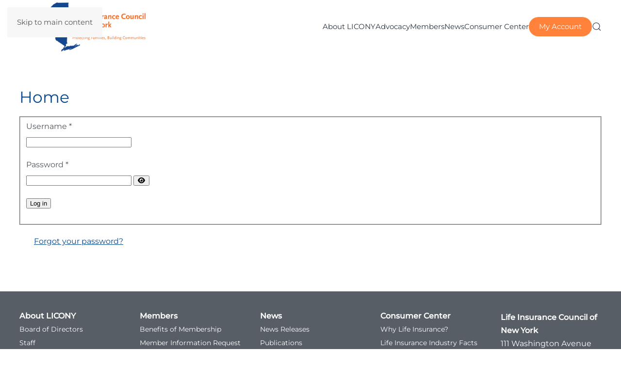

--- FILE ---
content_type: text/html; charset=utf-8
request_url: https://licony.org/component/users/login?Itemid=101
body_size: 5262
content:
<!DOCTYPE html>
<html lang="en-gb" dir="ltr">
    <head>
        <meta name="viewport" content="width=device-width, initial-scale=1">
        <link rel="icon" href="/images/LICONY_Favicon.png" sizes="any">
                <link rel="apple-touch-icon" href="/images/apple-touch-icon.png">
        <meta charset="utf-8">
	<meta name="generator" content="Solasus">
	<title>Home - Life Insurance Council of New York</title>
	<link href="https://licony.org/search?format=opensearch" rel="search" title="OpenSearch Life Insurance Council of New York" type="application/opensearchdescription+xml">
<link href="/media/vendor/joomla-custom-elements/css/joomla-alert.min.css?0.4.1" rel="stylesheet">
	<link href="/media/system/css/joomla-fontawesome.min.css?4.5.33" rel="preload" as="style" onload="this.onload=null;this.rel='stylesheet'">
	<link href="/templates/yootheme_licony/css/theme.9.css?1766159563" rel="stylesheet">
	<link href="/templates/yootheme_licony/css/custom.css?4.5.33" rel="stylesheet">
<script type="application/json" class="joomla-script-options new">{"joomla.jtext":{"JFIELD_PASSWORD_INDICATE_INCOMPLETE":"Password doesn't meet site's requirements.","JFIELD_PASSWORD_INDICATE_COMPLETE":"Password accepted","JSHOWPASSWORD":"Show Password","JHIDEPASSWORD":"Hide Password","JLIB_JS_AJAX_ERROR_OTHER":"An error has occurred while fetching the JSON data: HTTP %s status code.","JLIB_JS_AJAX_ERROR_PARSE":"A parse error has occurred while processing the following JSON data:<br><code style=\"color:inherit;white-space:pre-wrap;padding:0;margin:0;border:0;background:inherit;\">%s<\/code>","ERROR":"Welcome to the LICONY Website! ","MESSAGE":"Message","NOTICE":"Notice","WARNING":"Warning","JCLOSE":"Close","JOK":"OK","JOPEN":"Open","JLIB_FORM_CONTAINS_INVALID_FIELDS":"The form cannot be submitted as it's missing required data. <br> Please correct the marked fields and try again.","JLIB_FORM_FIELD_REQUIRED_VALUE":"Please fill in this field","JLIB_FORM_FIELD_REQUIRED_CHECK":"One of the options must be selected","JLIB_FORM_FIELD_INVALID_VALUE":"This value is not valid"},"finder-search":{"url":"\/component\/finder\/?task=suggestions.suggest&amp;format=json&amp;tmpl=component&amp;Itemid=101"},"system.paths":{"root":"","rootFull":"https:\/\/licony.org\/","base":"","baseFull":"https:\/\/licony.org\/"},"csrf.token":"3c9be1245ca851e61da8605e00bff130","system.keepalive":{"interval":3600000,"uri":"\/component\/ajax\/?format=json"}}</script>
	<script src="/media/system/js/core.min.js?a3d8f8"></script>
	<script src="/media/system/js/keepalive.min.js?08e025" type="module"></script>
	<script src="/media/system/js/fields/validate.min.js?75ac5d" type="module"></script>
	<script src="/media/system/js/fields/passwordview.min.js?61f142" defer></script>
	<script src="/media/vendor/jquery/js/jquery.min.js?3.7.1"></script>
	<script src="/media/legacy/js/jquery-noconflict.min.js?504da4"></script>
	<script src="/media/vendor/awesomplete/js/awesomplete.min.js?1.1.7" defer></script>
	<script src="/media/com_finder/js/finder.min.js?755761" type="module"></script>
	<script src="/media/system/js/messages.min.js?9a4811" type="module"></script>
	<script src="/templates/yootheme/vendor/assets/uikit/dist/js/uikit.min.js?4.5.33"></script>
	<script src="/templates/yootheme/vendor/assets/uikit/dist/js/uikit-icons-morgan-consulting.min.js?4.5.33"></script>
	<script src="/templates/yootheme/js/theme.js?4.5.33"></script>
	<script src="/templates/yootheme_licony/js/custom.js?4.5.33"></script>
	<script src="/media/com_widgetkit/js/maps.js" defer></script>
	<script>window.yootheme ||= {}; var $theme = yootheme.theme = {"i18n":{"close":{"label":"Close"},"totop":{"label":"Back to top"},"marker":{"label":"Open"},"navbarToggleIcon":{"label":"Open Menu"},"paginationPrevious":{"label":"Previous page"},"paginationNext":{"label":"Next Page"},"searchIcon":{"toggle":"Open Search","submit":"Submit Search"},"slider":{"next":"Next slide","previous":"Previous slide","slideX":"Slide %s","slideLabel":"%s of %s"},"slideshow":{"next":"Next slide","previous":"Previous slide","slideX":"Slide %s","slideLabel":"%s of %s"},"lightboxPanel":{"next":"Next slide","previous":"Previous slide","slideLabel":"%s of %s","close":"Close"}}};</script>

    </head>
    <body class="">

        <div class="uk-hidden-visually uk-notification uk-notification-top-left uk-width-auto">
            <div class="uk-notification-message">
                <a href="#tm-main" class="uk-link-reset">Skip to main content</a>
            </div>
        </div>

        
        
        <div class="tm-page">

                        


<header class="tm-header-mobile uk-hidden@s">


        <div uk-sticky cls-active="uk-navbar-sticky" sel-target=".uk-navbar-container">
    
        <div class="uk-navbar-container">

            <div class="uk-container uk-container-expand">
                <nav class="uk-navbar" uk-navbar="{&quot;align&quot;:&quot;left&quot;,&quot;container&quot;:&quot;.tm-header-mobile &gt; [uk-sticky]&quot;,&quot;boundary&quot;:&quot;.tm-header-mobile .uk-navbar-container&quot;}">

                                        <div class="uk-navbar-left ">

                                                    <a href="https://licony.org/" aria-label="Back to home" class="uk-logo uk-navbar-item">
    <picture>
<source type="image/webp" srcset="/templates/yootheme/cache/8c/LICONY%20Logo%20Horizontal-8cfd3cf6.webp 140w, /templates/yootheme/cache/57/LICONY%20Logo%20Horizontal-57fafc9d.webp 280w" sizes="(min-width: 140px) 140px">
<img alt loading="eager" src="/templates/yootheme/cache/f3/LICONY%20Logo%20Horizontal-f3af1135.png" width="140" height="54">
</picture></a>
                        
                        
                        
                    </div>
                    
                    
                                        <div class="uk-navbar-right">

                                                    
                        
                                                    <a uk-toggle href="#tm-dialog-mobile" class="uk-navbar-toggle">

                <span class="uk-margin-small-right uk-text-middle">Menu</span>
        
        <div uk-navbar-toggle-icon></div>

        
    </a>
                        
                    </div>
                    
                </nav>
            </div>

        </div>

        </div>
    



        <div id="tm-dialog-mobile" uk-offcanvas="container: true; overlay: true" mode="slide" flip>
        <div class="uk-offcanvas-bar uk-flex uk-flex-column">

                        <button class="uk-offcanvas-close uk-close-large" type="button" uk-close uk-toggle="cls: uk-close-large; mode: media; media: @s"></button>
            
                        <div class="uk-margin-auto-bottom">
                
<div class="uk-grid uk-child-width-1-1" uk-grid>    <div>
<div class="uk-panel" id="module-menu-dialog-mobile">

    
    
<ul class="uk-nav uk-nav-default">
    
	<li class="item-119 uk-parent"><a href="/about-licony">About LICONY</a>
	<ul class="uk-nav-sub">

		<li class="item-186"><a href="/about-licony#bod">Board of Directors</a></li>
		<li class="item-187"><a href="/about-licony#staff">Staff</a></li>
		<li class="item-188"><a href="/about-licony#history">History</a></li></ul></li>
	<li class="item-120 uk-parent"><a href="/advocacy">Advocacy</a>
	<ul class="uk-nav-sub">

		<li class="item-215"><a href="/advocacy/legislative-activity?own_categories=0">Legislative Activity</a></li>
		<li class="item-154"><a href="/advocacy/regulatory-activity?own_categories=0">Regulatory Activity</a></li></ul></li>
	<li class="item-121 uk-parent"><a href="/members">Members</a>
	<ul class="uk-nav-sub">

		<li class="item-169"><a href="/members/benefits-of-membership">Benefits of Membership</a></li>
		<li class="item-181"><a href="/members/request">Member Information Request</a></li>
		<li class="item-251"><a href="/news/events">Upcoming Events</a></li>
		<li class="item-480"><a href="/members/member-job-board">Member Job Board</a></li>
		<li class="item-170"><a href="/members/member-companies">Member Companies</a></li>
		<li class="item-171"><a href="/members/member-directory">Member Directories</a></li>
		<li class="item-269"><a href="/members/licony-committees-subcommittees-and-working-groups">LICONY Committees, Subcommittees &amp; Working Groups</a></li>
		<li class="item-236"><a href="/members/member-inquiry-results">Member Inquiry Results</a></li>
		<li class="item-568"><a href="/members/whistleblower-reporting">Whistleblower Reporting</a></li></ul></li>
	<li class="item-122 uk-parent"><a href="/news">News</a>
	<ul class="uk-nav-sub">

		<li class="item-195"><a href="/news/news-releases">News Releases</a></li>
		<li class="item-197"><a href="/news/publications">Publications</a></li>
		<li class="item-198"><a href="/news/webinar-archive">Webinar Archive</a></li></ul></li>
	<li class="item-123 uk-parent"><a href="/consumer-center">Consumer Center</a>
	<ul class="uk-nav-sub">

		<li class="item-203"><a href="/consumer-center/why-life-insurance">Why Life Insurance?</a></li>
		<li class="item-204"><a href="/consumer-center/life-insurance-industry-facts">Life Insurance Industry Facts</a></li>
		<li class="item-205"><a href="/consumer-center/financial-literacy">Financial Literacy</a></li>
		<li class="item-206"><a href="/consumer-center/what-is-an-annuity">What is an Annuity?</a></li>
		<li class="item-207"><a href="/consumer-center/additional-resources">Additional Resources</a></li>
		<li class="item-208"><a href="/consumer-center/glossary-of-terms">Glossary of Terms</a></li></ul></li>
	<li class="item-538"><a href="/member-dashboard" class="uk-button uk-button-primary">My Account</a></li>
	<li class="item-541"><a href="/search" class="nav-search">Search</a></li></ul>

</div>
</div>    <div>
<div class="uk-panel" id="module-tm-3">

    
    

    <form id="search-tm-3" action="/search" method="get" role="search" class="uk-search js-finder-searchform uk-search-default uk-width-1-1"><span uk-search-icon></span><input name="q" class="js-finder-search-query uk-search-input" placeholder="Search" required aria-label="Search" type="search"></form>
    

</div>
</div></div>
            </div>
            
            
        </div>
    </div>
    
    
    

</header>




<header class="tm-header uk-visible@s">



        <div uk-sticky media="@s" cls-active="uk-navbar-sticky" sel-target=".uk-navbar-container">
    
        <div class="uk-navbar-container">

            <div class="uk-container">
                <nav class="uk-navbar" uk-navbar="{&quot;align&quot;:&quot;left&quot;,&quot;container&quot;:&quot;.tm-header &gt; [uk-sticky]&quot;,&quot;boundary&quot;:&quot;.tm-header .uk-navbar-container&quot;}">

                                        <div class="uk-navbar-left ">

                                                    <a href="https://licony.org/" aria-label="Back to home" class="uk-logo uk-navbar-item">
    <picture>
<source type="image/webp" srcset="/templates/yootheme/cache/29/LICONY%20Logo%20Horizontal-29a7cd67.webp 320w, /templates/yootheme/cache/2a/LICONY%20Logo%20Horizontal-2a22e3ae.webp 639w, /templates/yootheme/cache/aa/LICONY%20Logo%20Horizontal-aaba6d17.webp 640w" sizes="(min-width: 320px) 320px">
<img alt loading="eager" src="/templates/yootheme/cache/56/LICONY%20Logo%20Horizontal-56f5e0a4.png" width="320" height="124">
</picture></a>
                        
                        
                        
                    </div>
                    
                    
                                        <div class="uk-navbar-right">

                                                    
<ul class="uk-navbar-nav">
    
	<li class="item-119 uk-parent"><a href="/about-licony">About LICONY</a>
	<div class="uk-drop uk-navbar-dropdown"><div><ul class="uk-nav uk-navbar-dropdown-nav">

		<li class="item-186"><a href="/about-licony#bod" uk-scroll>Board of Directors</a></li>
		<li class="item-187"><a href="/about-licony#staff" uk-scroll>Staff</a></li>
		<li class="item-188"><a href="/about-licony#history" uk-scroll>History</a></li></ul></div></div></li>
	<li class="item-120 uk-parent"><a href="/advocacy">Advocacy</a>
	<div class="uk-drop uk-navbar-dropdown"><div><ul class="uk-nav uk-navbar-dropdown-nav">

		<li class="item-215"><a href="/advocacy/legislative-activity?own_categories=0">Legislative Activity</a></li>
		<li class="item-154"><a href="/advocacy/regulatory-activity?own_categories=0">Regulatory Activity</a></li></ul></div></div></li>
	<li class="item-121 uk-parent"><a href="/members">Members</a>
	<div class="uk-drop uk-navbar-dropdown"><div><ul class="uk-nav uk-navbar-dropdown-nav">

		<li class="item-169"><a href="/members/benefits-of-membership">Benefits of Membership</a></li>
		<li class="item-181"><a href="/members/request">Member Information Request</a></li>
		<li class="item-251"><a href="/news/events">Upcoming Events</a></li>
		<li class="item-480"><a href="/members/member-job-board">Member Job Board</a></li>
		<li class="item-170"><a href="/members/member-companies">Member Companies</a></li>
		<li class="item-171"><a href="/members/member-directory">Member Directories</a></li>
		<li class="item-269"><a href="/members/licony-committees-subcommittees-and-working-groups">LICONY Committees, Subcommittees &amp; Working Groups</a></li>
		<li class="item-236"><a href="/members/member-inquiry-results">Member Inquiry Results</a></li>
		<li class="item-568"><a href="/members/whistleblower-reporting">Whistleblower Reporting</a></li></ul></div></div></li>
	<li class="item-122 uk-parent"><a href="/news">News</a>
	<div class="uk-drop uk-navbar-dropdown"><div><ul class="uk-nav uk-navbar-dropdown-nav">

		<li class="item-195"><a href="/news/news-releases">News Releases</a></li>
		<li class="item-197"><a href="/news/publications">Publications</a></li>
		<li class="item-198"><a href="/news/webinar-archive">Webinar Archive</a></li></ul></div></div></li>
	<li class="item-123 uk-parent"><a href="/consumer-center">Consumer Center</a>
	<div class="uk-drop uk-navbar-dropdown"><div><ul class="uk-nav uk-navbar-dropdown-nav">

		<li class="item-203"><a href="/consumer-center/why-life-insurance">Why Life Insurance?</a></li>
		<li class="item-204"><a href="/consumer-center/life-insurance-industry-facts">Life Insurance Industry Facts</a></li>
		<li class="item-205"><a href="/consumer-center/financial-literacy">Financial Literacy</a></li>
		<li class="item-206"><a href="/consumer-center/what-is-an-annuity">What is an Annuity?</a></li>
		<li class="item-207"><a href="/consumer-center/additional-resources">Additional Resources</a></li>
		<li class="item-208"><a href="/consumer-center/glossary-of-terms">Glossary of Terms</a></li></ul></div></div></li>
	<li class="item-538"><a href="/member-dashboard" class="uk-button uk-button-primary">My Account</a></li>
	<li class="item-541"><a href="/search" class="nav-search">Search</a></li></ul>

                        
                                                    
                        
                    </div>
                    
                </nav>
            </div>

        </div>

        </div>
    







</header>

            
            

            <main id="tm-main"  class="tm-main uk-section uk-section-default" uk-height-viewport="expand: true">

                                <div class="uk-container">

                    
                            
                
                <div id="system-message-container" aria-live="polite"></div>

                <div class="login">
			<div class="page-header">
			<h1>
				Home			</h1>
		</div>
						<form action="/component/users/?task=user.login&amp;Itemid=101" method="post" class="form-validate form-horizontal well">
		<fieldset>
			<div class="control-group">
            <div class="control-label"><label id="username-lbl" for="username" class="required">
    Username<span class="star" aria-hidden="true">&#160;*</span></label>
</div>
        <div class="controls">
        

    
    <input
        type="text"
        name="username"
        id="username"
        value=""
                class="form-control validate-username required" size="25"         required autocomplete="username" autofocus     >

    

            </div>
</div>
<div class="control-group">
            <div class="control-label"><label id="password-lbl" for="password" class="required">
    Password<span class="star" aria-hidden="true">&#160;*</span></label>
</div>
        <div class="controls">
        
<div class="password-group">
    <div class="input-group">
        <input
            type="password"
            name="password"
            id="password"
            value=""
             autocomplete="current-password" class="form-control required"    size="25" maxlength="99" required  data-min-length="4"      >
                <button type="button" class="btn btn-secondary input-password-toggle">
            <span class="icon-eye icon-fw" aria-hidden="true"></span>
            <span class="visually-hidden">Show Password</span>
        </button>
            </div>
</div>            </div>
</div>
									<div class="control-group uk-margin">
				<div class="controls">
					<button type="submit" class="btn btn-primary">
						Log in					</button>
				</div>
			</div>
						<input type="hidden" name="return" value="" />
			<input type="hidden" name="3c9be1245ca851e61da8605e00bff130" value="1">		</fieldset>
	</form>
</div>
<div>
	<ul class="nav nav-tabs nav-stacked">
		<li>
			<a href="/password-reset">
				Forgot your password?			</a>
		</li>
							</ul>
</div>

                
                        
                </div>
                
            </main>

            

                        <footer>
                <!-- Builder #footer -->
<div class="uk-section-secondary uk-section uk-section-small">
    
        
        
        
            
                                <div class="uk-container">                
                    <div id="menuFooter" class="uk-grid tm-grid-expand uk-grid-row-collapse uk-margin-remove-top uk-margin-remove-bottom" uk-grid>
<div class="uk-width-1-2@s uk-width-1-5@m">
    
        
            
            
            
                
                    <div class="uk-panel uk-text-small uk-margin uk-margin-remove-bottom"><h5><strong><a href="/about-licony">About LICONY</a></strong></h5></div>
<div class="uk-panel">
    
    
<ul class="uk-nav uk-nav-default" uk-scrollspy-nav="closest: li; scroll: true;">
    
	<li class="item-186"><a href="/about-licony#bod">Board of Directors</a></li>
	<li class="item-187"><a href="/about-licony#staff">Staff</a></li>
	<li class="item-188"><a href="/about-licony#history">History</a></li></ul>

</div><div class="uk-panel uk-text-small uk-margin uk-margin-remove-bottom"><h5><strong><a href="/advocacy">Advocacy</a></strong></h5></div>
<div class="uk-panel">
    
    
<ul class="uk-nav uk-nav-default">
    
	<li class="item-215"><a href="/advocacy/legislative-activity?own_categories=0">Legislative Activity</a></li>
	<li class="item-154"><a href="/advocacy/regulatory-activity?own_categories=0">Regulatory Activity</a></li></ul>

</div>
                
            
        
    
</div>
<div class="uk-width-1-2@s uk-width-1-5@m">
    
        
            
            
            
                
                    <div class="uk-panel uk-text-small uk-margin uk-margin-remove-bottom"><h5><strong><a href="/members">Members</a></strong></h5></div>
<div class="uk-panel">
    
    
<ul class="uk-nav uk-nav-default">
    
	<li class="item-169"><a href="/members/benefits-of-membership">Benefits of Membership</a></li>
	<li class="item-181"><a href="/members/request">Member Information Request</a></li>
	<li class="item-251"><a href="/news/events">Upcoming Events</a></li>
	<li class="item-480"><a href="/members/member-job-board">Member Job Board</a></li>
	<li class="item-170"><a href="/members/member-companies">Member Companies</a></li>
	<li class="item-171"><a href="/members/member-directory">Member Directories</a></li>
	<li class="item-269"><a href="/members/licony-committees-subcommittees-and-working-groups">LICONY Committees, Subcommittees &amp; Working Groups</a></li>
	<li class="item-236"><a href="/members/member-inquiry-results">Member Inquiry Results</a></li>
	<li class="item-568"><a href="/members/whistleblower-reporting">Whistleblower Reporting</a></li></ul>

</div>
                
            
        
    
</div>
<div class="uk-width-1-3@s uk-width-1-5@m">
    
        
            
            
            
                
                    <div class="uk-panel uk-text-small uk-margin uk-margin-remove-bottom"><h5><strong><a href="/news">News</a></strong></h5></div>
<div class="uk-panel">
    
    
<ul class="uk-nav uk-nav-default">
    
	<li class="item-195"><a href="/news/news-releases">News Releases</a></li>
	<li class="item-197"><a href="/news/publications">Publications</a></li>
	<li class="item-198"><a href="/news/webinar-archive">Webinar Archive</a></li></ul>

</div>
                
            
        
    
</div>
<div class="uk-width-1-3@s uk-width-1-5@m">
    
        
            
            
            
                
                    <div class="uk-panel uk-text-small uk-margin uk-margin-remove-bottom"><h5><strong><a href="/consumer-center">Consumer Center</a></strong></h5></div>
<div class="uk-panel">
    
    
<ul class="uk-nav uk-nav-default">
    
	<li class="item-203"><a href="/consumer-center/why-life-insurance">Why Life Insurance?</a></li>
	<li class="item-204"><a href="/consumer-center/life-insurance-industry-facts">Life Insurance Industry Facts</a></li>
	<li class="item-205"><a href="/consumer-center/financial-literacy">Financial Literacy</a></li>
	<li class="item-206"><a href="/consumer-center/what-is-an-annuity">What is an Annuity?</a></li>
	<li class="item-207"><a href="/consumer-center/additional-resources">Additional Resources</a></li>
	<li class="item-208"><a href="/consumer-center/glossary-of-terms">Glossary of Terms</a></li></ul>

</div>
                
            
        
    
</div>
<div class="uk-width-1-3@s uk-width-1-5@m">
    
        
            
            
            
                
                    <div class="uk-panel uk-margin"><p><strong>Life Insurance Council of New York</strong><br />111 Washington Avenue<br />Suite 300<br />Albany, NY 12210</p></div>
<div class="iconsSocial uk-margin" uk-scrollspy="target: [uk-scrollspy-class];">    <ul class="uk-child-width-auto uk-grid-small uk-flex-inline uk-flex-middle" uk-grid>
            <li class="el-item">
<a class="el-link uk-icon-button" href="https://www.linkedin.com/company/the-life-insurance-council-of-new-york/" rel="noreferrer"><span uk-icon="icon: linkedin;"></span></a></li>
    
    </ul></div>
                
            
        
    
</div></div><div class="uk-grid tm-grid-expand uk-grid-row-collapse uk-margin-large uk-margin-remove-bottom" uk-grid>
<div class="uk-width-1-2@m">
    
        
            
            
            
                
                    <div class="uk-panel uk-text-meta uk-margin uk-text-left"><p><a href="/ada-compliance-and-disclaimer">ADA Compliance</a></p></div>
                
            
        
    
</div>
<div class="uk-width-1-2@m">
    
        
            
            
            
                
                    <div class="uk-panel uk-text-meta uk-margin uk-text-right"><span style="color: #ffffff;"><div>Copyright ©  
2026 
 Life Insurance Council of New York, Inc.</div></span></div>
                
            
        
    
</div></div>
                                </div>                
            
        
    
</div>            </footer>
            
        </div>

        
        
<div class="uk-margin-remove-last-child custom" ><div><!-- Google tag (gtag.js) --> 
<script async src="https://www.googletagmanager.com/gtag/js?id=G-ERNKP5T431"></script> 
<script> 
    window.dataLayer = window.dataLayer || []; 
    function gtag(){dataLayer.push(arguments);} 
    gtag('js', new Date()); 
 
    gtag('config', 'G-ERNKP5T431'); 
</script></div></div>


    </body>
</html>


--- FILE ---
content_type: text/css; charset=utf-8
request_url: https://licony.org/templates/yootheme_licony/css/custom.css?4.5.33
body_size: 1025
content:
.uk-container.uk-container-expand { padding-left:0; padding-right:0;}

.feedTwitter { height: 350px; overflow: hidden; overflow-y: auto; }
.feedTwitter .uk-h4 { margin-bottom: 5px; }
.feedTwitter .uk-article-meta { margin: 0 !important; }
.feedTwitter .uk-panel > .uk-margin { margin-top: 5px !important; }
.feedTwitter > div { margin-bottom: 15px; }

.uk-navbar-nav>li>a.uk-button-primary { color: #fff; padding: 0 20px; }
.uk-navbar-nav>li>a.uk-button-primary:hover { color: #ff6209; }

.tm-header a.uk-logo { padding: 5px 0; display: block; max-width: 260px; }
.tm-header-mobile a.uk-logo { padding: 5px 5px; }

.tm-header .uk-navbar-dropdown {top: 95px !important; padding-top: 0px; }

#menuFooter a { text-decoration: none; color:#fff; }
#menuFooter a:hover { color: rgba(255,255,255,.7); }
#menuFooter h5 { font-size: 16px; font-weight: 500; }
#menuFooter .uk-nav-default { font-size: 14px; }
#menuFooter .uk-nav>li>a { padding: 4px 0 0; }

.memberCompany { font-size: 3em; }
.memberCompanyLogo { max-height: 250px; max-width: 250px; width: auto; height: auto; }

.accordionWorkingGroups .uk-accordion-title { font-size: 18px !important; font-weight: 500; }
.accordionStaff .el-content { padding-bottom: 60px !important; }

.users-profile-custom-actionlogs,
#member-profile fieldset:nth-of-type(1n) .control-group:nth-of-type(5n),
#member-profile fieldset:nth-of-type(1n) .control-group:nth-of-type(6n),
#member-profile fieldset:nth-of-type(2n),
a[href="/my-account?view=remind"]
	{ display: none !important; }

label { white-space: normal !important; }

#crm-container.crm-public .label { display: inline-block; width: auto; margin-right: 10px; }

.crm-container table { border: 0 !important; }

#crm-container.crm-container .breadcrumb,
#crm-container.crm-container #crm-record-log, 
#crm-container.crm-container #civicrm-footer
	{ display: none !important; }

.crm-container .crm-form-text { width: 15em; }
#crm-container.crm-public .crm-section.helprow-pre, .crm-section.helprow-pre { margin-top: 10px; }

.nav.nav-tabs.nav-stacked li { list-style: none; }

.tm-header-mobile .uk-navbar-right { padding-right: 15px; }
#tm-dialog-mobile .uk-button.uk-button-primary { display: block; text-align: center; width:80%; color:#ffffff; }
#tm-dialog-mobile .uk-button.uk-button-primary:hover { color: #ff6209; }

.feed-twitter { height: 400px; overflow: hidden; overflow-y: scroll; }
.juicer-feed.modern li.feed-item, .juicer-feed.polaroid li.feed-item { border-width: 0 0px 1px 0 !important; }

.js-finder-searchform fieldset { border: none; max-width: 600px; }

.crm-payment-form-block-is_email_receipt,
.crm-payment-form-block-from_email_address,
.juicer-feed .referral,
.juicer-feed .j-poster,
.visually-hidden,
.query-required
{ display: none !important; }



--- FILE ---
content_type: text/javascript; charset=utf-8
request_url: https://licony.org/templates/yootheme_licony/js/custom.js?4.5.33
body_size: 1735
content:
jQuery(document).ready(function($){
	
	// about menu
	// page offset for hash - adjust to menu height
	function offsetAnchor() {
		if (location.hash.length !== 0) {
			window.scrollTo(window.scrollX, window.scrollY - 119);
		}
	}

	// Captures click events of all <a> elements with href starting with #
	$(document).on('click', 'a[href^="/about-licony#"]', function() {
		window.setTimeout(function() {
			offsetAnchor();
		}, 0);
	});

	// Set the offset when entering page with hash present in the url
	window.setTimeout(offsetAnchor, 0);
	
	$('a.uk-logo img').attr('uk-svg','');
	
	$('input#is_email_receipt').prop('checked', true);

	// CiviForm Customization
	// Regarding the question logic:
	// We want to hide Otesaga Resort Hotel Fee for Government Registration.
	// Under Events, we want to hide “Legislative & Regulatory Committee Meeting” for Non-Member Registration and Government Registration
	// We want to hide LICONY Long-Sleeve Shirt for Government Registration.
	// Function to update the class and trigger the AngularJS digest cycle
	function updateField(selector, action, className) {
		var element = $(selector);
		if (element.length === 0) {
			console.error('Element not found for selector:', selector);
			return;
		}
		if (action === 'add') {
			element.addClass(className);
		} else if (action === 'remove') {
			element.removeClass(className);
		}
		var scope = angular.element(element).scope();
		if (!scope) {
			console.error('AngularJS scope not found for element:', element);
			return;
		}
		// console.log('Scope for element:', element, scope);
		// Safely trigger AngularJS digest cycle
		if (!scope.$$phase) {
			scope.$apply(function() {
			// No need to update specific field values if only changing classes
			});
		} else {
			// AngularJS digest is already in progress
			console.warn('AngularJS digest cycle already in progress');
		}
	}
	$('#priceset input[type="radio"]').click(function(){
		// undo previous changes
		$('.crm-profile-name-Otesaga_Resort_Hotel_Fee_81').removeClass('uk-hidden');
		$('#custom_96_1, [for="custom_96_1"]').removeClass('uk-hidden');
		$('.crm-profile-name-LICONY_Vest_62').removeClass('uk-hidden');
		updateField('#CIVICRM_QFID_1_custom_105', 'add', 'required');
		updateField('#CIVICRM_QFID_2_custom_105', 'add', 'required');
		updateField('#custom_99', 'add', 'required');

		// heres the action
		var thisSelect = $(this).attr('id');
		if (thisSelect == 'CIVICRM_QFID_113_price_74' || thisSelect == 'CIVICRM_QFID_116_price_75') { // isMember
		}
		if (thisSelect == 'CIVICRM_QFID_114_price_74' || thisSelect == 'CIVICRM_QFID_117_price_75') { // isNonMember
			$('#custom_96_1, [for="custom_96_1"]').addClass('uk-hidden');
		}
		if (thisSelect == 'CIVICRM_QFID_115_price_74' || thisSelect == 'CIVICRM_QFID_118_price_75') { // isGovenrment
			$('.crm-profile-name-Otesaga_Resort_Hotel_Fee_81').addClass('uk-hidden');
			$('#custom_96_1, [for="custom_96_1"]').addClass('uk-hidden');
			$('.crm-profile-name-LICONY_Vest_62').addClass('uk-hidden');

			updateField('#CIVICRM_QFID_1_custom_105', 'remove', 'required');
			updateField('#CIVICRM_QFID_2_custom_105', 'remove', 'required');
			updateField('#custom_99', 'remove', 'required');
		}
	});

	
	// WACG
    $('img').each(function(i){
        var altText = $(this).attr('alt');
        if (!altText){ $(this).attr('alt','image'+i); }
    });
	$('.uk-logo img').attr('alt','LICONY');
	$('button.uk-offcanvas-close, #search-tm-1-modal button.uk-close, .uk-alert-close.uk-close.uk-icon').append('<span class="uk-hidden">Close</span>');
	$('a.uk-position-cover').append('<span class="uk-hidden">link url</span>');
	$('a.uk-navbar-toggle').append('<span class="uk-hidden">Menu</span>');
	$('input[name="searchword"]').each(function(i){
		$(this).attr('id','searchword'+1);
		$('<label for="searchword'+i+'" class="uk-hidden">Search word</span>').insertBefore(this);
	})
	$('.iconsSocial a[href="https://twitter.com/LICONYNews"]').prepend('<span class="uk-hidden">Twitter</span>');
	$('.iconsSocial a[href="https://www.linkedin.com/company/the-life-insurance-council-of-new-york/"]').prepend('<span class="uk-hidden">LinkedIn</span>');
	$('ul.uk-slider-nav.uk-dotnav li').each(function(){
		var thisId = $(this).attr('uk-slider-item');
		$(this).find('a').html('<span class="uk-hidden">slide '+thisId+'</span>');
	});
	$('a.uk-slidenav-next').append('<span class="uk-hidden">next</span>');
	$('a.uk-slidenav-previous').append('<span class="uk-hidden">previous</span>');
	$('.uk-section-muted input[name="username"]').attr('id','username');
	$('<label for="username" class="uk-hidden">username</label>').insertBefore('.uk-section-muted input#username');
	$('.uk-section-muted input[name="password"]').attr('id','password');
	$('<label for="password" class="uk-hidden">password</label>').insertBefore('.uk-section-muted input#password');
	
	$('.tm-header a.nav-search').html('<span uk-icon="search"></span>');

	
});